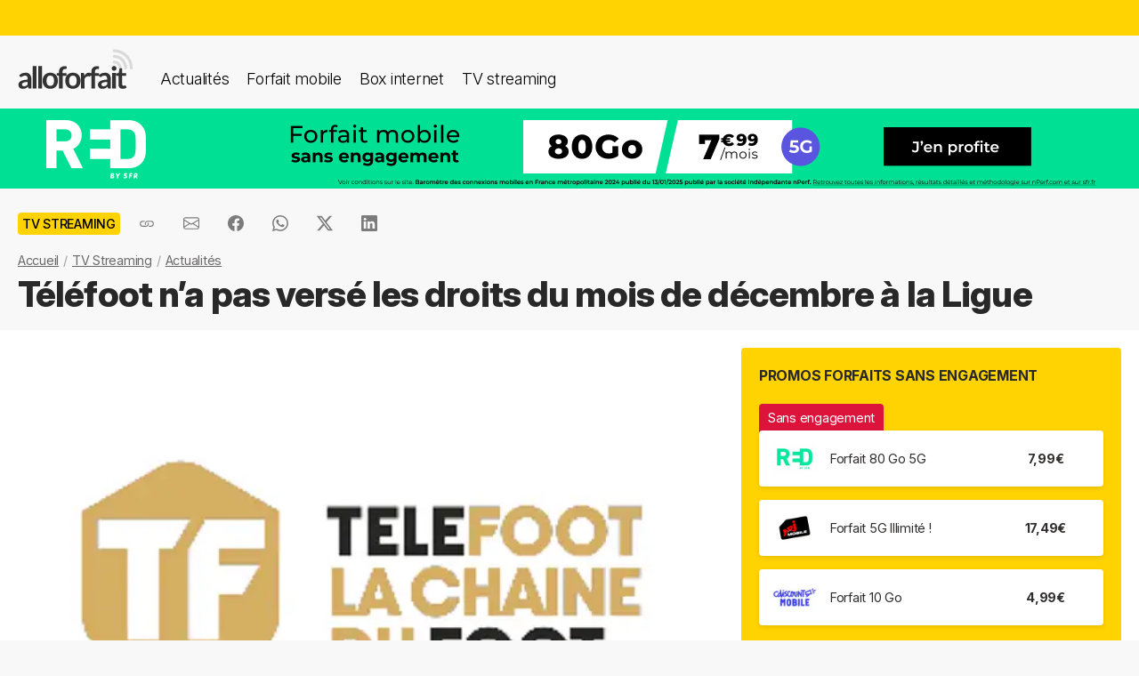

--- FILE ---
content_type: text/html; charset=UTF-8
request_url: https://alloforfait.fr/tv/news/72759-telefoot-pas-verse-droits-decembre.html
body_size: 18587
content:
<!doctype html>
<html lang="fr-FR">
<head>

<!-- Google tag (gtag.js) -->
<script async src="https://www.googletagmanager.com/gtag/js?id=G-CCB7CYFL6K"></script>
<script>
  window.dataLayer = window.dataLayer || [];
  function gtag(){dataLayer.push(arguments);}
  gtag('js', new Date());

  gtag('config', 'G-CCB7CYFL6K');
</script>

	<meta charset="UTF-8">
	<meta name="viewport" content="width=device-width, initial-scale=1">
	<meta name="theme-color" content="#FFD301">
	<link rel="profile" href="https://gmpg.org/xfn/11">
							<title>Téléfoot n&#039;a pas versé les droits du mois de décembre à la Ligue - alloforfait.fr</title>

	<!-- Start WP head -->
	<meta name='robots' content='index, follow, max-image-preview:large, max-snippet:-1, max-video-preview:-1' />

	<!-- This site is optimized with the Yoast SEO plugin v26.8 - https://yoast.com/product/yoast-seo-wordpress/ -->
	<link rel="canonical" href="https://alloforfait.fr/tv/news/72759-telefoot-pas-verse-droits-decembre.html" />
	<meta property="og:locale" content="fr_FR" />
	<meta property="og:type" content="article" />
	<meta property="og:title" content="Téléfoot n&#039;a pas versé les droits du mois de décembre à la Ligue - alloforfait.fr" />
	<meta property="og:description" content="Sans grande surprise, le groupe espagnol Mediapro n&rsquo;a pas versé ce qu&rsquo;il doit à la Ligue de football professionnel (LFP), laissant un nouveau trou de 150 millions d&rsquo;euros. Mediapro, le groupe espagnol derrière la chaîne Téléfoot, n&rsquo;a pas versé sa troisième échéance pour les droits du football français. C&rsquo;est la seconde fois que le diffuseur [&hellip;]" />
	<meta property="og:url" content="https://alloforfait.fr/tv/news/72759-telefoot-pas-verse-droits-decembre.html" />
	<meta property="og:site_name" content="alloforfait.fr" />
	<meta property="article:publisher" content="https://www.facebook.com/alloforfait/" />
	<meta property="article:published_time" content="2020-12-07T10:30:25+00:00" />
	<meta property="og:image" content="https://alloforfait.fr/wp-content/uploads/2020/09/telefoot.jpg" />
	<meta property="og:image:width" content="600" />
	<meta property="og:image:height" content="400" />
	<meta property="og:image:type" content="image/jpeg" />
	<meta name="author" content="Geoffrey Thomassin" />
	<meta name="twitter:card" content="summary_large_image" />
	<meta name="twitter:creator" content="@alloforfait" />
	<meta name="twitter:site" content="@alloforfait" />
	<meta name="twitter:label1" content="Écrit par" />
	<meta name="twitter:data1" content="Geoffrey Thomassin" />
	<meta name="twitter:label2" content="Durée de lecture estimée" />
	<meta name="twitter:data2" content="2 minutes" />
	<script type="application/ld+json" class="yoast-schema-graph">{"@context":"https://schema.org","@graph":[{"@type":"NewsArticle","@id":"https://alloforfait.fr/tv/news/72759-telefoot-pas-verse-droits-decembre.html#article","isPartOf":{"@id":"https://alloforfait.fr/tv/news/72759-telefoot-pas-verse-droits-decembre.html"},"author":{"name":"Geoffrey Thomassin","@id":"https://alloforfait.fr/#/schema/person/b8d93550df605b374df746a1e297ff87"},"headline":"Téléfoot n&rsquo;a pas versé les droits du mois de décembre à la Ligue","datePublished":"2020-12-07T10:30:25+00:00","mainEntityOfPage":{"@id":"https://alloforfait.fr/tv/news/72759-telefoot-pas-verse-droits-decembre.html"},"wordCount":387,"commentCount":0,"publisher":{"@id":"https://alloforfait.fr/#organization"},"image":{"@id":"https://alloforfait.fr/tv/news/72759-telefoot-pas-verse-droits-decembre.html#primaryimage"},"thumbnailUrl":"https://alloforfait.fr/wp-content/uploads/2020/09/telefoot.jpg","articleSection":["TV Streaming"],"inLanguage":"fr-FR","potentialAction":[{"@type":"CommentAction","name":"Comment","target":["https://alloforfait.fr/tv/news/72759-telefoot-pas-verse-droits-decembre.html#respond"]}],"copyrightYear":"2020","copyrightHolder":{"@id":"https://alloforfait.fr/#organization"}},{"@type":"WebPage","@id":"https://alloforfait.fr/tv/news/72759-telefoot-pas-verse-droits-decembre.html","url":"https://alloforfait.fr/tv/news/72759-telefoot-pas-verse-droits-decembre.html","name":"Téléfoot n'a pas versé les droits du mois de décembre à la Ligue - alloforfait.fr","isPartOf":{"@id":"https://alloforfait.fr/#website"},"primaryImageOfPage":{"@id":"https://alloforfait.fr/tv/news/72759-telefoot-pas-verse-droits-decembre.html#primaryimage"},"image":{"@id":"https://alloforfait.fr/tv/news/72759-telefoot-pas-verse-droits-decembre.html#primaryimage"},"thumbnailUrl":"https://alloforfait.fr/wp-content/uploads/2020/09/telefoot.jpg","datePublished":"2020-12-07T10:30:25+00:00","breadcrumb":{"@id":"https://alloforfait.fr/tv/news/72759-telefoot-pas-verse-droits-decembre.html#breadcrumb"},"inLanguage":"fr-FR","potentialAction":[{"@type":"ReadAction","target":["https://alloforfait.fr/tv/news/72759-telefoot-pas-verse-droits-decembre.html"]}]},{"@type":"ImageObject","inLanguage":"fr-FR","@id":"https://alloforfait.fr/tv/news/72759-telefoot-pas-verse-droits-decembre.html#primaryimage","url":"https://alloforfait.fr/wp-content/uploads/2020/09/telefoot.jpg","contentUrl":"https://alloforfait.fr/wp-content/uploads/2020/09/telefoot.jpg","width":600,"height":400,"caption":"telefoot"},{"@type":"BreadcrumbList","@id":"https://alloforfait.fr/tv/news/72759-telefoot-pas-verse-droits-decembre.html#breadcrumb","itemListElement":[{"@type":"ListItem","position":1,"name":"Accueil","item":"https://alloforfait.fr/"},{"@type":"ListItem","position":2,"name":"TV Streaming","item":"https://alloforfait.fr/tv"},{"@type":"ListItem","position":3,"name":"Actualités","item":"https://alloforfait.fr/tv/news"},{"@type":"ListItem","position":4,"name":"Téléfoot n&rsquo;a pas versé les droits du mois de décembre à la Ligue"}]},{"@type":"WebSite","@id":"https://alloforfait.fr/#website","url":"https://alloforfait.fr/","name":"alloforfait.fr","description":"","publisher":{"@id":"https://alloforfait.fr/#organization"},"potentialAction":[{"@type":"SearchAction","target":{"@type":"EntryPoint","urlTemplate":"https://alloforfait.fr/?s={search_term_string}"},"query-input":{"@type":"PropertyValueSpecification","valueRequired":true,"valueName":"search_term_string"}}],"inLanguage":"fr-FR"},{"@type":"Organization","@id":"https://alloforfait.fr/#organization","name":"alloforfait.fr","url":"https://alloforfait.fr/","logo":{"@type":"ImageObject","inLanguage":"fr-FR","@id":"https://alloforfait.fr/#/schema/logo/image/","url":"https://alloforfait.fr/wp-content/uploads/2025/03/alloforfaitsquare.jpg","contentUrl":"https://alloforfait.fr/wp-content/uploads/2025/03/alloforfaitsquare.jpg","width":2000,"height":2000,"caption":"alloforfait.fr"},"image":{"@id":"https://alloforfait.fr/#/schema/logo/image/"},"sameAs":["https://www.facebook.com/alloforfait/","https://x.com/alloforfait"],"description":"allorfait.fr vous aide à comparer les forfaits mobile ou les offres box internet et vous permet de suivre toute l'actualité du monde des télécoms","slogan":"Comparez les forfaits mobile et les offres box internet"},{"@type":"Person","@id":"https://alloforfait.fr/#/schema/person/b8d93550df605b374df746a1e297ff87","name":"Geoffrey Thomassin","description":"Spécialiste des technologies 4G, ADSL et Fibre"}]}</script>
	<!-- / Yoast SEO plugin. -->



<link rel="alternate" type="application/rss+xml" title="Flux RSS principal" href="https://alloforfait.fr/feed" />
<link rel="alternate" title="oEmbed (JSON)" type="application/json+oembed" href="https://alloforfait.fr/wp-json/oembed/1.0/embed?url=https%3A%2F%2Falloforfait.fr%2Ftv%2Fnews%2F72759-telefoot-pas-verse-droits-decembre.html" />
<link rel="alternate" title="oEmbed (XML)" type="text/xml+oembed" href="https://alloforfait.fr/wp-json/oembed/1.0/embed?url=https%3A%2F%2Falloforfait.fr%2Ftv%2Fnews%2F72759-telefoot-pas-verse-droits-decembre.html&#038;format=xml" />
<style id='wp-img-auto-sizes-contain-inline-css'>
img:is([sizes=auto i],[sizes^="auto," i]){contain-intrinsic-size:3000px 1500px}
/*# sourceURL=wp-img-auto-sizes-contain-inline-css */
</style>
<style id='wp-emoji-styles-inline-css'>

	img.wp-smiley, img.emoji {
		display: inline !important;
		border: none !important;
		box-shadow: none !important;
		height: 1em !important;
		width: 1em !important;
		margin: 0 0.07em !important;
		vertical-align: -0.1em !important;
		background: none !important;
		padding: 0 !important;
	}
/*# sourceURL=wp-emoji-styles-inline-css */
</style>
<style id='classic-theme-styles-inline-css'>
/*! This file is auto-generated */
.wp-block-button__link{color:#fff;background-color:#32373c;border-radius:9999px;box-shadow:none;text-decoration:none;padding:calc(.667em + 2px) calc(1.333em + 2px);font-size:1.125em}.wp-block-file__button{background:#32373c;color:#fff;text-decoration:none}
/*# sourceURL=/wp-includes/css/classic-themes.min.css */
</style>
<link data-minify="1" rel='stylesheet' id='table-sorter-custom-css-css' href='https://alloforfait.fr/wp-content/cache/min/1/wp-content/plugins/table-sorter/wp-style.css?ver=1768907104' media='all' />
<style id='ez-toc-exclude-toggle-css-inline-css'>
#ez-toc-container input[type="checkbox"]:checked + nav, #ez-toc-widget-container input[type="checkbox"]:checked + nav {opacity: 0;max-height: 0;border: none;display: none;}
/*# sourceURL=ez-toc-exclude-toggle-css-inline-css */
</style>
<link data-minify="1" rel='stylesheet' id='af16-style-css' href='https://alloforfait.fr/wp-content/cache/min/1/wp-content/themes/af16/style.css?ver=1768907104' media='all' />
<style id='rocket-lazyload-inline-css'>
.rll-youtube-player{position:relative;padding-bottom:56.23%;height:0;overflow:hidden;max-width:100%;}.rll-youtube-player:focus-within{outline: 2px solid currentColor;outline-offset: 5px;}.rll-youtube-player iframe{position:absolute;top:0;left:0;width:100%;height:100%;z-index:100;background:0 0}.rll-youtube-player img{bottom:0;display:block;left:0;margin:auto;max-width:100%;width:100%;position:absolute;right:0;top:0;border:none;height:auto;-webkit-transition:.4s all;-moz-transition:.4s all;transition:.4s all}.rll-youtube-player img:hover{-webkit-filter:brightness(75%)}.rll-youtube-player .play{height:100%;width:100%;left:0;top:0;position:absolute;background:url(https://alloforfait.fr/wp-content/plugins/wp-rocket/assets/img/youtube.png) no-repeat center;background-color: transparent !important;cursor:pointer;border:none;}
/*# sourceURL=rocket-lazyload-inline-css */
</style>
<script src="https://alloforfait.fr/wp-includes/js/jquery/jquery.min.js?ver=3.7.1" id="jquery-core-js" data-rocket-defer defer></script>
<script src="https://alloforfait.fr/wp-includes/js/jquery/jquery-migrate.min.js?ver=3.4.1" id="jquery-migrate-js" data-rocket-defer defer></script>
<script src="https://alloforfait.fr/wp-content/plugins/table-sorter/jquery.tablesorter.min.js?ver=6.9" id="table-sorter-js" data-rocket-defer defer></script>
<script data-minify="1" src="https://alloforfait.fr/wp-content/cache/min/1/wp-content/plugins/table-sorter/jquery.metadata.js?ver=1768907104" id="table-sorter-metadata-js" data-rocket-defer defer></script>
<script data-minify="1" src="https://alloforfait.fr/wp-content/cache/min/1/wp-content/plugins/table-sorter/wp-script.js?ver=1768907104" id="table-sorter-custom-js-js" data-rocket-defer defer></script>
<link rel="https://api.w.org/" href="https://alloforfait.fr/wp-json/" /><link rel="alternate" title="JSON" type="application/json" href="https://alloforfait.fr/wp-json/wp/v2/posts/72759" /><link rel="EditURI" type="application/rsd+xml" title="RSD" href="https://alloforfait.fr/xmlrpc.php?rsd" />
<meta name="generator" content="WordPress 6.9" />
<link rel='shortlink' href='https://alloforfait.fr/?p=72759' />
  <script data-minify="1" src="https://alloforfait.fr/wp-content/cache/min/1/sdks/web/v16/OneSignalSDK.page.js?ver=1768907104" defer></script>
  <script>
          window.OneSignalDeferred = window.OneSignalDeferred || [];
          OneSignalDeferred.push(async function(OneSignal) {
            await OneSignal.init({
              appId: "e5a05390-f178-4728-84c7-2bec5485c1ee",
              serviceWorkerOverrideForTypical: true,
              path: "https://alloforfait.fr/wp-content/plugins/onesignal-free-web-push-notifications/sdk_files/",
              serviceWorkerParam: { scope: "/wp-content/plugins/onesignal-free-web-push-notifications/sdk_files/push/onesignal/" },
              serviceWorkerPath: "OneSignalSDKWorker.js",
            });
          });

          // Unregister the legacy OneSignal service worker to prevent scope conflicts
          if (navigator.serviceWorker) {
            navigator.serviceWorker.getRegistrations().then((registrations) => {
              // Iterate through all registered service workers
              registrations.forEach((registration) => {
                // Check the script URL to identify the specific service worker
                if (registration.active && registration.active.scriptURL.includes('OneSignalSDKWorker.js.php')) {
                  // Unregister the service worker
                  registration.unregister().then((success) => {
                    if (success) {
                      console.log('OneSignalSW: Successfully unregistered:', registration.active.scriptURL);
                    } else {
                      console.log('OneSignalSW: Failed to unregister:', registration.active.scriptURL);
                    }
                  });
                }
              });
            }).catch((error) => {
              console.error('Error fetching service worker registrations:', error);
            });
        }
        </script>
<link rel="pingback" href="https://alloforfait.fr/xmlrpc.php"><link rel="icon" href="https://alloforfait.fr/wp-content/uploads/2025/01/cropped-iconaf-32x32.png" sizes="32x32" />
<link rel="icon" href="https://alloforfait.fr/wp-content/uploads/2025/01/cropped-iconaf-192x192.png" sizes="192x192" />
<link rel="apple-touch-icon" href="https://alloforfait.fr/wp-content/uploads/2025/01/cropped-iconaf-180x180.png" />
<meta name="msapplication-TileImage" content="https://alloforfait.fr/wp-content/uploads/2025/01/cropped-iconaf-270x270.png" />
<noscript><style id="rocket-lazyload-nojs-css">.rll-youtube-player, [data-lazy-src]{display:none !important;}</style></noscript>	<!-- End WP head -->
	
<style id='global-styles-inline-css'>
:root{--wp--preset--aspect-ratio--square: 1;--wp--preset--aspect-ratio--4-3: 4/3;--wp--preset--aspect-ratio--3-4: 3/4;--wp--preset--aspect-ratio--3-2: 3/2;--wp--preset--aspect-ratio--2-3: 2/3;--wp--preset--aspect-ratio--16-9: 16/9;--wp--preset--aspect-ratio--9-16: 9/16;--wp--preset--color--black: #000000;--wp--preset--color--cyan-bluish-gray: #abb8c3;--wp--preset--color--white: #ffffff;--wp--preset--color--pale-pink: #f78da7;--wp--preset--color--vivid-red: #cf2e2e;--wp--preset--color--luminous-vivid-orange: #ff6900;--wp--preset--color--luminous-vivid-amber: #fcb900;--wp--preset--color--light-green-cyan: #7bdcb5;--wp--preset--color--vivid-green-cyan: #00d084;--wp--preset--color--pale-cyan-blue: #8ed1fc;--wp--preset--color--vivid-cyan-blue: #0693e3;--wp--preset--color--vivid-purple: #9b51e0;--wp--preset--gradient--vivid-cyan-blue-to-vivid-purple: linear-gradient(135deg,rgb(6,147,227) 0%,rgb(155,81,224) 100%);--wp--preset--gradient--light-green-cyan-to-vivid-green-cyan: linear-gradient(135deg,rgb(122,220,180) 0%,rgb(0,208,130) 100%);--wp--preset--gradient--luminous-vivid-amber-to-luminous-vivid-orange: linear-gradient(135deg,rgb(252,185,0) 0%,rgb(255,105,0) 100%);--wp--preset--gradient--luminous-vivid-orange-to-vivid-red: linear-gradient(135deg,rgb(255,105,0) 0%,rgb(207,46,46) 100%);--wp--preset--gradient--very-light-gray-to-cyan-bluish-gray: linear-gradient(135deg,rgb(238,238,238) 0%,rgb(169,184,195) 100%);--wp--preset--gradient--cool-to-warm-spectrum: linear-gradient(135deg,rgb(74,234,220) 0%,rgb(151,120,209) 20%,rgb(207,42,186) 40%,rgb(238,44,130) 60%,rgb(251,105,98) 80%,rgb(254,248,76) 100%);--wp--preset--gradient--blush-light-purple: linear-gradient(135deg,rgb(255,206,236) 0%,rgb(152,150,240) 100%);--wp--preset--gradient--blush-bordeaux: linear-gradient(135deg,rgb(254,205,165) 0%,rgb(254,45,45) 50%,rgb(107,0,62) 100%);--wp--preset--gradient--luminous-dusk: linear-gradient(135deg,rgb(255,203,112) 0%,rgb(199,81,192) 50%,rgb(65,88,208) 100%);--wp--preset--gradient--pale-ocean: linear-gradient(135deg,rgb(255,245,203) 0%,rgb(182,227,212) 50%,rgb(51,167,181) 100%);--wp--preset--gradient--electric-grass: linear-gradient(135deg,rgb(202,248,128) 0%,rgb(113,206,126) 100%);--wp--preset--gradient--midnight: linear-gradient(135deg,rgb(2,3,129) 0%,rgb(40,116,252) 100%);--wp--preset--font-size--small: 13px;--wp--preset--font-size--medium: 20px;--wp--preset--font-size--large: 36px;--wp--preset--font-size--x-large: 42px;--wp--preset--spacing--20: 0.44rem;--wp--preset--spacing--30: 0.67rem;--wp--preset--spacing--40: 1rem;--wp--preset--spacing--50: 1.5rem;--wp--preset--spacing--60: 2.25rem;--wp--preset--spacing--70: 3.38rem;--wp--preset--spacing--80: 5.06rem;--wp--preset--shadow--natural: 6px 6px 9px rgba(0, 0, 0, 0.2);--wp--preset--shadow--deep: 12px 12px 50px rgba(0, 0, 0, 0.4);--wp--preset--shadow--sharp: 6px 6px 0px rgba(0, 0, 0, 0.2);--wp--preset--shadow--outlined: 6px 6px 0px -3px rgb(255, 255, 255), 6px 6px rgb(0, 0, 0);--wp--preset--shadow--crisp: 6px 6px 0px rgb(0, 0, 0);}:where(.is-layout-flex){gap: 0.5em;}:where(.is-layout-grid){gap: 0.5em;}body .is-layout-flex{display: flex;}.is-layout-flex{flex-wrap: wrap;align-items: center;}.is-layout-flex > :is(*, div){margin: 0;}body .is-layout-grid{display: grid;}.is-layout-grid > :is(*, div){margin: 0;}:where(.wp-block-columns.is-layout-flex){gap: 2em;}:where(.wp-block-columns.is-layout-grid){gap: 2em;}:where(.wp-block-post-template.is-layout-flex){gap: 1.25em;}:where(.wp-block-post-template.is-layout-grid){gap: 1.25em;}.has-black-color{color: var(--wp--preset--color--black) !important;}.has-cyan-bluish-gray-color{color: var(--wp--preset--color--cyan-bluish-gray) !important;}.has-white-color{color: var(--wp--preset--color--white) !important;}.has-pale-pink-color{color: var(--wp--preset--color--pale-pink) !important;}.has-vivid-red-color{color: var(--wp--preset--color--vivid-red) !important;}.has-luminous-vivid-orange-color{color: var(--wp--preset--color--luminous-vivid-orange) !important;}.has-luminous-vivid-amber-color{color: var(--wp--preset--color--luminous-vivid-amber) !important;}.has-light-green-cyan-color{color: var(--wp--preset--color--light-green-cyan) !important;}.has-vivid-green-cyan-color{color: var(--wp--preset--color--vivid-green-cyan) !important;}.has-pale-cyan-blue-color{color: var(--wp--preset--color--pale-cyan-blue) !important;}.has-vivid-cyan-blue-color{color: var(--wp--preset--color--vivid-cyan-blue) !important;}.has-vivid-purple-color{color: var(--wp--preset--color--vivid-purple) !important;}.has-black-background-color{background-color: var(--wp--preset--color--black) !important;}.has-cyan-bluish-gray-background-color{background-color: var(--wp--preset--color--cyan-bluish-gray) !important;}.has-white-background-color{background-color: var(--wp--preset--color--white) !important;}.has-pale-pink-background-color{background-color: var(--wp--preset--color--pale-pink) !important;}.has-vivid-red-background-color{background-color: var(--wp--preset--color--vivid-red) !important;}.has-luminous-vivid-orange-background-color{background-color: var(--wp--preset--color--luminous-vivid-orange) !important;}.has-luminous-vivid-amber-background-color{background-color: var(--wp--preset--color--luminous-vivid-amber) !important;}.has-light-green-cyan-background-color{background-color: var(--wp--preset--color--light-green-cyan) !important;}.has-vivid-green-cyan-background-color{background-color: var(--wp--preset--color--vivid-green-cyan) !important;}.has-pale-cyan-blue-background-color{background-color: var(--wp--preset--color--pale-cyan-blue) !important;}.has-vivid-cyan-blue-background-color{background-color: var(--wp--preset--color--vivid-cyan-blue) !important;}.has-vivid-purple-background-color{background-color: var(--wp--preset--color--vivid-purple) !important;}.has-black-border-color{border-color: var(--wp--preset--color--black) !important;}.has-cyan-bluish-gray-border-color{border-color: var(--wp--preset--color--cyan-bluish-gray) !important;}.has-white-border-color{border-color: var(--wp--preset--color--white) !important;}.has-pale-pink-border-color{border-color: var(--wp--preset--color--pale-pink) !important;}.has-vivid-red-border-color{border-color: var(--wp--preset--color--vivid-red) !important;}.has-luminous-vivid-orange-border-color{border-color: var(--wp--preset--color--luminous-vivid-orange) !important;}.has-luminous-vivid-amber-border-color{border-color: var(--wp--preset--color--luminous-vivid-amber) !important;}.has-light-green-cyan-border-color{border-color: var(--wp--preset--color--light-green-cyan) !important;}.has-vivid-green-cyan-border-color{border-color: var(--wp--preset--color--vivid-green-cyan) !important;}.has-pale-cyan-blue-border-color{border-color: var(--wp--preset--color--pale-cyan-blue) !important;}.has-vivid-cyan-blue-border-color{border-color: var(--wp--preset--color--vivid-cyan-blue) !important;}.has-vivid-purple-border-color{border-color: var(--wp--preset--color--vivid-purple) !important;}.has-vivid-cyan-blue-to-vivid-purple-gradient-background{background: var(--wp--preset--gradient--vivid-cyan-blue-to-vivid-purple) !important;}.has-light-green-cyan-to-vivid-green-cyan-gradient-background{background: var(--wp--preset--gradient--light-green-cyan-to-vivid-green-cyan) !important;}.has-luminous-vivid-amber-to-luminous-vivid-orange-gradient-background{background: var(--wp--preset--gradient--luminous-vivid-amber-to-luminous-vivid-orange) !important;}.has-luminous-vivid-orange-to-vivid-red-gradient-background{background: var(--wp--preset--gradient--luminous-vivid-orange-to-vivid-red) !important;}.has-very-light-gray-to-cyan-bluish-gray-gradient-background{background: var(--wp--preset--gradient--very-light-gray-to-cyan-bluish-gray) !important;}.has-cool-to-warm-spectrum-gradient-background{background: var(--wp--preset--gradient--cool-to-warm-spectrum) !important;}.has-blush-light-purple-gradient-background{background: var(--wp--preset--gradient--blush-light-purple) !important;}.has-blush-bordeaux-gradient-background{background: var(--wp--preset--gradient--blush-bordeaux) !important;}.has-luminous-dusk-gradient-background{background: var(--wp--preset--gradient--luminous-dusk) !important;}.has-pale-ocean-gradient-background{background: var(--wp--preset--gradient--pale-ocean) !important;}.has-electric-grass-gradient-background{background: var(--wp--preset--gradient--electric-grass) !important;}.has-midnight-gradient-background{background: var(--wp--preset--gradient--midnight) !important;}.has-small-font-size{font-size: var(--wp--preset--font-size--small) !important;}.has-medium-font-size{font-size: var(--wp--preset--font-size--medium) !important;}.has-large-font-size{font-size: var(--wp--preset--font-size--large) !important;}.has-x-large-font-size{font-size: var(--wp--preset--font-size--x-large) !important;}
/*# sourceURL=global-styles-inline-css */
</style>
<meta name="generator" content="WP Rocket 3.20.3" data-wpr-features="wpr_defer_js wpr_minify_js wpr_lazyload_images wpr_lazyload_iframes wpr_cache_webp wpr_minify_css wpr_desktop" /></head>

<body class="wp-singular post-template-default single single-post postid-72759 single-format-standard wp-theme-af16 no-sidebar">
<div data-rocket-location-hash="54257ff4dc2eb7aae68fa23eb5f11e06" id="page" class="site">
	<a class="skip-link screen-reader-text" href="#primary">Skip to content</a>
		<div data-rocket-location-hash="c49bf55ca17c0bc0411a6fb6bf18c996" id="topbanner"></div>

    <header data-rocket-location-hash="88bf5d060b93cee9470a86ad78f25d04" class="menu-container">
        <a href="https://alloforfait.fr/"><img src="data:image/svg+xml,%3Csvg%20xmlns='http://www.w3.org/2000/svg'%20viewBox='0%200%20130%2044'%3E%3C/svg%3E" alt="alloforfait.fr" width="130px" height="44px" class="logo" data-lazy-src="https://alloforfait.fr/wp-content/themes/af16/images/logo.svg" /><noscript><img src="https://alloforfait.fr/wp-content/themes/af16/images/logo.svg" alt="alloforfait.fr" width="130px" height="44px" class="logo" /></noscript></a>
    <nav class="responsive-menu">
        <button class="menu-toggle"></button>
        <div class="menu-links">
            <a href="https://alloforfait.fr/actualites" class="bold">Actualités</a>
            <a href="https://alloforfait.fr/mobile">Forfait mobile</a>
            <a href="https://alloforfait.fr/internet">Box internet</a>
            <a href="https://alloforfait.fr/tv">TV streaming</a>
        </div>
    </nav>        
    </header>
		<div data-rocket-location-hash="97dddf12083c84dd48fa6aea94df6bdc" class="fullbanner" style="text-align: center;"><a href="https://alloforfait.fr/go/red-mobile/" target="_blank"><img src="data:image/svg+xml,%3Csvg%20xmlns='http://www.w3.org/2000/svg'%20viewBox='0%200%201280%2090'%3E%3C/svg%3E" width="1280" height="90" style="max-width: 100%; height: auto;" data-lazy-src="https://alloforfait.fr/wp-content/uploads/mea/mea_69524fd09afaf.jpg"><noscript><img src="https://alloforfait.fr/wp-content/uploads/mea/mea_69524fd09afaf.jpg" width="1280" height="90" style="max-width: 100%; height: auto;"></noscript></a></div>

	<main data-rocket-location-hash="865e5e2c617b390fa810112366f2ee20" id="primary" class="site-main">

		<article data-rocket-location-hash="c818e06bafe339bbc618cc9da1933c33">

<div class="container-transparent is-post">	
	<header class="entry-header">

		<div class="post-meta">
		    <!-- Catégorie cliquable -->
		    <span class="post-category-link">TV Streaming</span>						<div id="sharebut">
	<button  class="shareButton share-api iconApple" style="display: none;" onclick="shareContent()">
		  <span class="tooltip-text">Partager</span>
	</button>
	<button  class="shareButton share-api iconAndroid" style="display: none;" onclick="shareContent()">
		  <span class="tooltip-text">Partager</span>
	</button>  
	
					
					<button  class="copys">
					<span class="icon"></span>
    						<span class="tooltip-text">Copier le lien</span>						
					</button>	
					<button  class="ems">
						<span class="tooltip-text">Envoyer par email</span>						
					</button>
						
					<button  class="fbs">
						<span class="tooltip-text">Partager sur Facebook</span>												
					</button>
					<button  class="was">
						<span class="tooltip-text">Partager via Whatsapp</span>												
					</button>
					<button  class="tws">
						<span class="tooltip-text">Partager sur X (Twitter)</span>												
					</button>		
					<button  class="lkds">
						<span class="tooltip-text">Partager sur Linkedin</span>												
					</button>		
  
				</div>

		    <!-- Texte de publication -->
		</div>
									<nav aria-label="breadcrumbs" id="breadcrumbs"><ol><li><a href="https://alloforfait.fr/">Accueil</a></li>  <li><a href="https://alloforfait.fr/tv">TV Streaming</a></li>  <li><a href="https://alloforfait.fr/tv/news">Actualités</a></li></ol></nav>

		<h1 class="entry-title">Téléfoot n&rsquo;a pas versé les droits du mois de décembre à la Ligue</h1>
			

	</header><!-- .entry-header -->
</div>

<div class="contwhite">
<div id="post-72759" class="container post-72759 post type-post status-publish format-standard has-post-thumbnail hentry category-tv">
	
<div class="article-content">
	<div class="article-main">
	
			<div class="post-thumbnail">
				<img width="600" height="400" src="data:image/svg+xml,%3Csvg%20xmlns='http://www.w3.org/2000/svg'%20viewBox='0%200%20600%20400'%3E%3C/svg%3E" class="attachment-post-size size-post-size wp-post-image" alt="telefoot" decoding="async" fetchpriority="high" data-lazy-srcset="https://alloforfait.fr/wp-content/uploads/2020/09/telefoot.jpg.webp 600w,https://alloforfait.fr/wp-content/uploads/2020/09/telefoot-300x200.jpg.webp 300w,https://alloforfait.fr/wp-content/uploads/2020/09/telefoot-240x160.jpg.webp 240w,https://alloforfait.fr/wp-content/uploads/2020/09/telefoot-180x120.jpg.webp 180w,https://alloforfait.fr/wp-content/uploads/2020/09/telefoot-60x40.jpg.webp 60w,https://alloforfait.fr/wp-content/uploads/2020/09/telefoot-120x80.jpg.webp 120w,https://alloforfait.fr/wp-content/uploads/2020/09/telefoot-160x107.jpg.webp 160w,https://alloforfait.fr/wp-content/uploads/2020/09/telefoot-420x280.jpg.webp 420w" data-lazy-sizes="(max-width: 600px) 100vw, 600px" data-lazy-src="https://alloforfait.fr/wp-content/uploads/2020/09/telefoot.jpg.webp" /><noscript><img width="600" height="400" src="https://alloforfait.fr/wp-content/uploads/2020/09/telefoot.jpg.webp" class="attachment-post-size size-post-size wp-post-image" alt="telefoot" decoding="async" fetchpriority="high" srcset="https://alloforfait.fr/wp-content/uploads/2020/09/telefoot.jpg.webp 600w,https://alloforfait.fr/wp-content/uploads/2020/09/telefoot-300x200.jpg.webp 300w,https://alloforfait.fr/wp-content/uploads/2020/09/telefoot-240x160.jpg.webp 240w,https://alloforfait.fr/wp-content/uploads/2020/09/telefoot-180x120.jpg.webp 180w,https://alloforfait.fr/wp-content/uploads/2020/09/telefoot-60x40.jpg.webp 60w,https://alloforfait.fr/wp-content/uploads/2020/09/telefoot-120x80.jpg.webp 120w,https://alloforfait.fr/wp-content/uploads/2020/09/telefoot-160x107.jpg.webp 160w,https://alloforfait.fr/wp-content/uploads/2020/09/telefoot-420x280.jpg.webp 420w" sizes="(max-width: 600px) 100vw, 600px" /></noscript>							</div><!-- .post-thumbnail -->

		
	<div class="entry-content">
		<p><strong><img decoding="async" class="alignright size-medium wp-image-69513" src="data:image/svg+xml,%3Csvg%20xmlns='http://www.w3.org/2000/svg'%20viewBox='0%200%20300%20200'%3E%3C/svg%3E" alt="telefoot" width="300" height="200" data-lazy-srcset="https://alloforfait.fr/wp-content/uploads/2020/09/telefoot-300x200.jpg.webp 300w,https://alloforfait.fr/wp-content/uploads/2020/09/telefoot-240x160.jpg.webp 240w,https://alloforfait.fr/wp-content/uploads/2020/09/telefoot-180x120.jpg.webp 180w,https://alloforfait.fr/wp-content/uploads/2020/09/telefoot-60x40.jpg.webp 60w,https://alloforfait.fr/wp-content/uploads/2020/09/telefoot-120x80.jpg.webp 120w,https://alloforfait.fr/wp-content/uploads/2020/09/telefoot-160x107.jpg.webp 160w,https://alloforfait.fr/wp-content/uploads/2020/09/telefoot-420x280.jpg.webp 420w,https://alloforfait.fr/wp-content/uploads/2020/09/telefoot.jpg.webp 600w" data-lazy-sizes="(max-width: 300px) 100vw, 300px" data-lazy-src="https://alloforfait.fr/wp-content/uploads/2020/09/telefoot-300x200.jpg.webp" /><noscript><img decoding="async" class="alignright size-medium wp-image-69513" src="https://alloforfait.fr/wp-content/uploads/2020/09/telefoot-300x200.jpg.webp" alt="telefoot" width="300" height="200" srcset="https://alloforfait.fr/wp-content/uploads/2020/09/telefoot-300x200.jpg.webp 300w,https://alloforfait.fr/wp-content/uploads/2020/09/telefoot-240x160.jpg.webp 240w,https://alloforfait.fr/wp-content/uploads/2020/09/telefoot-180x120.jpg.webp 180w,https://alloforfait.fr/wp-content/uploads/2020/09/telefoot-60x40.jpg.webp 60w,https://alloforfait.fr/wp-content/uploads/2020/09/telefoot-120x80.jpg.webp 120w,https://alloforfait.fr/wp-content/uploads/2020/09/telefoot-160x107.jpg.webp 160w,https://alloforfait.fr/wp-content/uploads/2020/09/telefoot-420x280.jpg.webp 420w,https://alloforfait.fr/wp-content/uploads/2020/09/telefoot.jpg.webp 600w" sizes="(max-width: 300px) 100vw, 300px" /></noscript>Sans grande surprise, le groupe espagnol Mediapro n&rsquo;a pas versé ce qu&rsquo;il doit à la Ligue de football professionnel (LFP), laissant un nouveau trou de 150 millions d&rsquo;euros.</strong></p>
<p>Mediapro, le groupe espagnol derrière la chaîne Téléfoot, n&rsquo;a pas versé sa troisième échéance pour les droits du football français. C&rsquo;est la seconde fois que le diffuseur manque à ses devoirs après le non-paiement d&rsquo;octobre.</p>
<p>Il laisse ainsi un trou de près de 320 millions d&rsquo;euros dans les caisses de la LFP qui est mise en difficulté puisque cet argent sert à payer les clubs ainsi que le football amateur. Mediapro est censé verser 830 millions d&rsquo;euros par an à la Ligue et n&rsquo;a, pour l&rsquo;instant, honoré qu&rsquo;un seul paiement.</p>
<p>Les réunions s&rsquo;enchaînent au siège de la Ligue, impliquant au passage Jaume Roures, fondateur du groupe catalan, ainsi que le conciliateur de justice puisque l&rsquo;affaire se déroule maintenant sur le terrain judiciaire.</p>
<p>Après un délai supplémentaire de quelques jours qui ne devrait rien apporter, les différents protagonistes se réuniront à nouveau ce lundi soir, selon <a href="https://www.lemonde.fr/economie/article/2020/12/07/semaine-a-haut-risque-pour-mediapro-et-le-football-francais_6062453_3234.html">Le Monde</a>.</p>
<p>Mais un accord serait très loin d&rsquo;être trouvé. Mediapro qui demande une ristourne sur les sommes à verser pour la première année, serait dans l&rsquo;incapacité totale de payer, d&rsquo;après le quotidien.</p>
<p>D&rsquo;autant plus que la situation de Mediapro s&rsquo;est dégradée ces derniers mois et sa maison-mère n&rsquo;est pas dans une meilleure situation.</p>
<p>Et la LFP ne peut pas non plus récupérer ses droits pour les revendre à d&rsquo;autres. La procédure de conciliation actuelle bloque la clause du contrat qui lui permettrait de remettre la main sur les droits, et Mediapro en profite puisque Téléfoot continue de retransmettre les matchs de la Ligue 1.</p>
<p>Mais les clubs ainsi que Mediapro ne sortiront pas indemnes de cette affaire. La LFP ne pourra pas emprunter à nouveau plusieurs dizaines de millions d&rsquo;euros pour renflouer les caisses et Mediapro est maintenant en « défaut de paiement », ce qui devrait lui poser problème même pour emprunter dans d&rsquo;autres pays.</p>
				<div id="sharebutaf">
					<button  class="shareButton share-api iconApple" style="display: none;" onclick="shareContent()">
						  <span class="tooltip-text">Partager</span>
					</button>
					<button  class="shareButton share-api iconAndroid" style="display: none;" onclick="shareContent()">
						  <span class="tooltip-text">Partager</span>
					</button>  				
					<button  class="copys">
						<span class="tooltip-text">Copier l'url</span>						
					</button>	
					<button  class="ems">
						<span class="tooltip-text">Envoyer par email</span>						
					</button>
						
					<button  class="fbs">
						<span class="tooltip-text">Partager sur Facebook</span>												
					</button>
					<button  class="was">
						<span class="tooltip-text">Partager via Whatsapp</span>												
					</button>
					<button  class="tws">
						<span class="tooltip-text">Partager sur X (Twitter)</span>												
					</button>		
					<button  class="lkds">
						<span class="tooltip-text">Partager sur Linkedin</span>												
					</button>		
				</div>
			<div class="entry-meta">
				<span class="posted-on">Publié le <time class="entry-date published" datetime="2020-12-07T11:30:25+01:00">7 décembre 2020</time><time class="updated" datetime="2020-12-07T11:22:04+01:00">7 décembre 2020</time></span><span class="byline"> par <span class="author vcard">Geoffrey Thomassin</span></span>			</div>

			


	</div><!-- .entry-content -->

	</div>
	<aside class="article-sidebar">

			
<div class="sidebar-offers">
<span class="side-title">Promos forfaits sans engagement</span>
	<a href="https://alloforfait.fr/go/red-mobile/" class="offer-link has-subt" rel="sponsored noopener" target="_blank"><div class="offer-subtitle">Sans engagement</div><div class="offer-item"><img src="data:image/svg+xml,%3Csvg%20xmlns='http://www.w3.org/2000/svg'%20viewBox='0%200%200%2033'%3E%3C/svg%3E" alt="RED by SFR" width"50px" height="33px" class="offer-logo" data-lazy-src="https://alloforfait.fr/wp-content/uploads/2015/10/red-sfr-240x160.jpg.webp"><noscript><img src="https://alloforfait.fr/wp-content/uploads/2015/10/red-sfr-240x160.jpg.webp" alt="RED by SFR" width"50px" height="33px" class="offer-logo"></noscript><div class="offer-details"><span class="offer-info">Forfait 80 Go 5G</span></div><div class="offer-price">7,99€</div></div></a><a href="https://alloforfait.fr/go/nrj-mobile-forfait-illimite/" class="offer-link" rel="sponsored noopener" target="_blank"><div class="offer-item"><img src="data:image/svg+xml,%3Csvg%20xmlns='http://www.w3.org/2000/svg'%20viewBox='0%200%200%2033'%3E%3C/svg%3E" alt="NRJ Mobile" width"50px" height="33px" class="offer-logo" data-lazy-src="https://alloforfait.fr/wp-content/uploads/2022/11/nrj-mobile-240x160.jpg.webp"><noscript><img src="https://alloforfait.fr/wp-content/uploads/2022/11/nrj-mobile-240x160.jpg.webp" alt="NRJ Mobile" width"50px" height="33px" class="offer-logo"></noscript><div class="offer-details"><span class="offer-info">Forfait 5G Illimité !</span></div><div class="offer-price">17,49€</div></div></a><a href="https://alloforfait.fr/go/cdiscount-mobile/" class="offer-link" rel="sponsored noopener" target="_blank"><div class="offer-item"><img src="data:image/svg+xml,%3Csvg%20xmlns='http://www.w3.org/2000/svg'%20viewBox='0%200%200%2033'%3E%3C/svg%3E" alt="Cdiscount Mobile" width"50px" height="33px" class="offer-logo" data-lazy-src="https://alloforfait.fr/wp-content/uploads/2024/06/cdiscount-mobile-120x80.jpg.webp"><noscript><img src="https://alloforfait.fr/wp-content/uploads/2024/06/cdiscount-mobile-120x80.jpg.webp" alt="Cdiscount Mobile" width"50px" height="33px" class="offer-logo"></noscript><div class="offer-details"><span class="offer-info">Forfait 10 Go</span></div><div class="offer-price">4,99€</div></div></a>
  <a href="https://alloforfait.fr/mobile/comparatif-sans-engagement">Tous les forfaits mobile sans engagement</a>
</div>
<br/>
<div class="sidebar-offers sidebar-offers-box">
<span class="side-title">Offre Box Internet</span>
	<a href="https://alloforfait.fr/go/red-internet/" class="offer-link has-subt" rel="sponsored noopener" target="_blank"><div class="offer-subtitle">Frais de mise en service 39€ offerts sur demande</div><div class="offer-item"><img src="data:image/svg+xml,%3Csvg%20xmlns='http://www.w3.org/2000/svg'%20viewBox='0%200%200%2033'%3E%3C/svg%3E" alt="RED by SFR" width"50px" height="33px" class="offer-logo" data-lazy-src="https://alloforfait.fr/wp-content/uploads/2015/10/red-sfr-240x160.jpg.webp"><noscript><img src="https://alloforfait.fr/wp-content/uploads/2015/10/red-sfr-240x160.jpg.webp" alt="RED by SFR" width"50px" height="33px" class="offer-logo"></noscript><div class="offer-details"><span class="offer-info">RED Fibre 1 Gb/s</span></div><div class="offer-price">22,99€</div></div></a>
  <a href="https://alloforfait.fr/internet/promos">Toutes les promos box internet</a>
</div>



			</aside>
</div></div>
</article><!-- #post-72759 -->

    <div class="social-slider-container">
        <div class="slider-content-wrapper">
            <div class="social-slider">

                <!-- 1. Newsletter -->
                <div class="slide" data-color="#FFD301" data-theme="dark-text">
                    <div class="slide-content">
                        <div class="social-logo"><span class="icon icon-newsletter"></span></div>
                        <div class="social-text"><h3>Abonnez-vous à notre newsletter</h3><p>Recevez nos dernières nouvelles directement dans votre boîte mail.</p></div>
                        <div class="social-cta">    <form action="https://alloforfait.fr/traitement-inscription" 
          method="POST" 
          target="_blank" 
	          class="newsletter-form"
          novalidate>
	                  <input type="email" name="email" placeholder="Votre email" required>
        
        <!-- Champ caché pour éviter les spams -->
        <input type="hidden" name="SOURCEPAGE" id="SOURCEPAGE" value="https://alloforfait.fr/tv/news/72759-telefoot-pas-verse-droits-decembre.html">

<button type="submit">S'abonner →</button></form></div>
                    </div>
                </div>

                <!-- 2. Twitter (X) -->
                <div class="slide" data-color="#000000">
                    <div class="slide-content">
                        <div class="social-logo"><span class="icon icon-twitter"></span></div>
                        <div class="social-text"><h3>Suivez-nous sur X (Twitter)</h3><p>Ne manquez pas nos tweets et discussions passionnantes.</p></div>
                        <div class="social-cta"><a href="https://x.com/alloforfait" class="social-button" target="_blank">Suivre →</a></div>
                    </div>
                </div>

                <!-- 3. Google Actu -->
                <div class="slide" data-color="#DB4437">
                    <div class="slide-content">
                        <div class="social-logo"><span class="icon icon-google-actu"></span></div>
                        <div class="social-text"><h3>Suivez-nous sur Google Actualités</h3><p>Toutes nos publications au même endroit, pour ne rien rater.</p></div>
                        <div class="social-cta"><a href="https://news.google.com/publications/CAAqKQgKIiNDQklTRkFnTWFoQUtEbUZzYkc5bWIzSm1ZV2wwTG1aeUtBQVAB?hl=fr&gl=FR&ceid=FR%3Afr" class="social-button" target="_blank">S'abonner →</a></div>
                    </div>
                </div>
                
                <!-- 4. Facebook -->
                <div class="slide" data-color="#1877F2">
                    <div class="slide-content">
                        <div class="social-logo"><span class="icon icon-facebook"></span></div>
                        <div class="social-text"><h3>Aimez notre page Facebook</h3><p>Interagissez avec notre communauté grandissante.</p></div>
                        <div class="social-cta"><a href="https://www.facebook.com/alloforfait/" class="social-button" target="_blank">Aimer →</a></div>
                    </div>
                </div>

                <!-- 5. Telegram -->
                <div class="slide" data-color="#0088cc">
                    <div class="slide-content">
                        <div class="social-logo"><span class="icon icon-telegram"></span></div>
                        <div class="social-text"><h3>Rejoignez-nous sur Telegram</h3><p>Restez connecté avec nos dernières actualités en temps réel.</p></div>
                        <div class="social-cta"><a href="https://t.me/alloforfaitfr" class="social-button" target="_blank">Rejoindre →</a></div>
                    </div>
                </div>
                

                <!-- 7. Bluesky -->
                <div class="slide" data-color="#1185FE">
                    <div class="slide-content">
                        <div class="social-logo"><span class="icon icon-bluesky"></span></div>
                        <div class="social-text"><h3>Retrouvez-nous sur Bluesky</h3><p>Découvrez notre communauté décentralisée.</p></div>
                        <div class="social-cta"><a href="https://bsky.app/profile/alloforfait.fr" class="social-button" target="_blank">Découvrir →</a></div>
                    </div>
                </div>

            </div>
        </div>
        
        <div class="slider-controls">
            <button class="slider-prev">
                <svg xmlns="http://www.w3.org/2000/svg" width="1em" height="1em" fill="currentColor" viewBox="0 0 16 16">
                  <path fill-rule="evenodd" d="M11.354 1.646a.5.5 0 0 1 0 .708L5.707 8l5.647 5.646a.5.5 0 0 1-.708.708l-6-6a.5.5 0 0 1 0-.708l6-6a.5.5 0 0 1 .708 0z"/>
                </svg>
            </button>
            <div class="slider-nav-icons">
                <button class="nav-icon newsletter active" data-slide="0"><span class="icon icon-newsletter"></span></button>
                <button class="nav-icon twitter" data-slide="1"><span class="icon icon-twitter"></span></button>
                <button class="nav-icon google-actu" data-slide="2"><span class="icon icon-google-actu"></span></button>
                <button class="nav-icon facebook" data-slide="3"><span class="icon icon-facebook"></span></button>
                <button class="nav-icon telegram" data-slide="4"><span class="icon icon-telegram"></span></button>

                <button class="nav-icon bluesky" data-slide="6"><span class="icon icon-bluesky"></span></button>
            </div>
            <button class="slider-next">
                <svg xmlns="http://www.w3.org/2000/svg" width="1em" height="1em" fill="currentColor" viewBox="0 0 16 16">
                  <path fill-rule="evenodd" d="M4.646 1.646a.5.5 0 0 1 .708 0l6 6a.5.5 0 0 1 0 .708l-6 6a.5.5 0 0 1-.708-.708L10.293 8 4.646 2.354a.5.5 0 0 1 0-.708z"/>
                </svg>
            </button>
        </div>
    </div>
    <!-- FIN DU COMPOSANT SLIDER -->


    <!-- Script du slider (placé avant la fin du body) -->
    <script>
document.addEventListener('DOMContentLoaded', function() {
    const allSliders = document.querySelectorAll('.social-slider-container');

    allSliders.forEach(sliderContainer => {
        const slider = sliderContainer.querySelector('.social-slider');
        const slides = sliderContainer.querySelectorAll('.slide');
        const navIcons = sliderContainer.querySelectorAll('.nav-icon');
        const prevBtn = sliderContainer.querySelector('.slider-prev');
        const nextBtn = sliderContainer.querySelector('.slider-next');
        
        // AJOUT : On cherche les éléments du formulaire de newsletter
        const newsletterForm = sliderContainer.querySelector('.newsletter-form');
        const emailInput = newsletterForm ? newsletterForm.querySelector('input[type="email"]') : null;

        if (!slider || slides.length === 0) return;
        
        let currentSlide = 0;
        const slideCount = slides.length;
        let slideInterval;
        
        // AJOUT : Un drapeau pour savoir si le champ email est focus
        let isInputFocused = false;

        function goToSlide(index, isAuto = false) {
            // ... (cette fonction ne change pas)
            if (index < 0 || index >= slideCount) return;
            slider.style.transform = `translateX(-${index * 100}%)`;
            currentSlide = index;
            const newColor = slides[index].dataset.color;
            sliderContainer.style.backgroundColor = newColor;
            if (slides[index].dataset.theme === 'dark-text') { sliderContainer.classList.add('theme-dark-text'); } else { sliderContainer.classList.remove('theme-dark-text'); }
            navIcons.forEach(icon => icon.classList.remove('active'));
            if (navIcons[index]) navIcons[index].classList.add('active');
            if (!isAuto) { resetAutoSlide(); }
        }
        
        function startAutoSlide() {
            // ... (cette fonction ne change pas)
            clearInterval(slideInterval);
            slideInterval = setInterval(() => { goToSlide((currentSlide + 1) % slideCount, true); }, 5000);
        }

        function stopAutoSlide() {
            // ... (cette fonction ne change pas)
            clearInterval(slideInterval);
        }

        function resetAutoSlide() {
            stopAutoSlide();
            if (sliderContainer.isIntersecting) { startAutoSlide(); }
        }

        navIcons.forEach(icon => { icon.addEventListener('click', function() { goToSlide(parseInt(this.dataset.slide)); }); });
        if (nextBtn) nextBtn.addEventListener('click', () => { goToSlide((currentSlide + 1) % slideCount); });
        if (prevBtn) prevBtn.addEventListener('click', () => { goToSlide((currentSlide - 1 + slideCount) % slideCount); });
        
        sliderContainer.addEventListener('mouseenter', stopAutoSlide);

        // MODIFICATION : La fonction mouseleave vérifie maintenant si l'input est focus
        sliderContainer.addEventListener('mouseleave', () => {
            // On ne relance le slider que si l'input n'est pas focus
            if (sliderContainer.isIntersecting && !isInputFocused) {
               startAutoSlide();
            }
        });

        // AJOUT : Logique pour mettre en pause le slider avec le formulaire
        if (emailInput && newsletterForm) {
            // Quand l'utilisateur clique dans le champ
            emailInput.addEventListener('focus', () => {
                isInputFocused = true;
                stopAutoSlide();
            });

            // Quand l'utilisateur clique en dehors du champ
            emailInput.addEventListener('blur', () => {
                isInputFocused = false;
                // On relance le slider si la souris n'est plus sur le conteneur
                // et que le slider est visible à l'écran.
                if (sliderContainer.isIntersecting) {
                   startAutoSlide();
                }
            });

        }
        
        const observer = new IntersectionObserver((entries) => {
            const entry = entries[0];
            sliderContainer.isIntersecting = entry.isIntersecting;
            if (entry.isIntersecting) {
                // MODIFICATION : On ne relance que si l'input n'est pas focus
                if (!isInputFocused) {
                    startAutoSlide();
                }
            } else {
                stopAutoSlide();
            }
        }, { threshold: 0.5 });

        observer.observe(sliderContainer);
        
        goToSlide(0);
    });
});    </script>

<h2 class="title-free">Dernières actualités</h2>
<div id="last" class="container-transparent">

<div class="recent-posts-grid">    
        <a href="https://alloforfait.fr/business/news/149078-xavier-niel-a-lelysee-en-2027-la-rumeur-enfle-autour-dune-ambition-presidentielle.html" class="recent-post-item">
            <div class="recent-post-thumb">
                <img width="300" height="200" src="data:image/svg+xml,%3Csvg%20xmlns='http://www.w3.org/2000/svg'%20viewBox='0%200%20300%20200'%3E%3C/svg%3E" class="attachment-medium size-medium wp-post-image" alt="Xavier Niel patron de Free au siège" decoding="async" data-lazy-srcset="https://alloforfait.fr/wp-content/uploads/2020/07/xavier-niel-300x200.jpg 300w, https://alloforfait.fr/wp-content/uploads/2020/07/xavier-niel-1024x683.jpg 1024w, https://alloforfait.fr/wp-content/uploads/2020/07/xavier-niel-240x160.jpg 240w, https://alloforfait.fr/wp-content/uploads/2020/07/xavier-niel-768x512.jpg 768w, https://alloforfait.fr/wp-content/uploads/2020/07/xavier-niel-1536x1024.jpg 1536w, https://alloforfait.fr/wp-content/uploads/2020/07/xavier-niel-180x120.jpg 180w, https://alloforfait.fr/wp-content/uploads/2020/07/xavier-niel-60x40.jpg 60w, https://alloforfait.fr/wp-content/uploads/2020/07/xavier-niel-120x80.jpg 120w, https://alloforfait.fr/wp-content/uploads/2020/07/xavier-niel-160x107.jpg 160w, https://alloforfait.fr/wp-content/uploads/2020/07/xavier-niel-420x280.jpg 420w, https://alloforfait.fr/wp-content/uploads/2020/07/xavier-niel.jpg 1800w" data-lazy-sizes="(max-width: 300px) 100vw, 300px" data-lazy-src="https://alloforfait.fr/wp-content/uploads/2020/07/xavier-niel-300x200.jpg" /><noscript><img width="300" height="200" src="https://alloforfait.fr/wp-content/uploads/2020/07/xavier-niel-300x200.jpg" class="attachment-medium size-medium wp-post-image" alt="Xavier Niel patron de Free au siège" decoding="async" srcset="https://alloforfait.fr/wp-content/uploads/2020/07/xavier-niel-300x200.jpg 300w, https://alloforfait.fr/wp-content/uploads/2020/07/xavier-niel-1024x683.jpg 1024w, https://alloforfait.fr/wp-content/uploads/2020/07/xavier-niel-240x160.jpg 240w, https://alloforfait.fr/wp-content/uploads/2020/07/xavier-niel-768x512.jpg 768w, https://alloforfait.fr/wp-content/uploads/2020/07/xavier-niel-1536x1024.jpg 1536w, https://alloforfait.fr/wp-content/uploads/2020/07/xavier-niel-180x120.jpg 180w, https://alloforfait.fr/wp-content/uploads/2020/07/xavier-niel-60x40.jpg 60w, https://alloforfait.fr/wp-content/uploads/2020/07/xavier-niel-120x80.jpg 120w, https://alloforfait.fr/wp-content/uploads/2020/07/xavier-niel-160x107.jpg 160w, https://alloforfait.fr/wp-content/uploads/2020/07/xavier-niel-420x280.jpg 420w, https://alloforfait.fr/wp-content/uploads/2020/07/xavier-niel.jpg 1800w" sizes="(max-width: 300px) 100vw, 300px" /></noscript>            </div>
            <div class="recent-post-content">
                <h4>Xavier Niel à l’Élysée en 2027 ? La rumeur enfle autour d’une ambition présidentielle</h4>
                <div class="recent-post-meta">
                    <span class="post-date">20 Jan 2026</span>
                    <span class="post-category">Business</span>                </div>
            </div>
        </a>    
        
        <a href="https://alloforfait.fr/mobile/smartphones/news/149071-asus-abandonne-les-smartphones-la-fin-dune-ere-pour-les-zenfone-et-rog-phone.html" class="recent-post-item">
            <div class="recent-post-thumb">
                <img width="300" height="169" src="data:image/svg+xml,%3Csvg%20xmlns='http://www.w3.org/2000/svg'%20viewBox='0%200%20300%20169'%3E%3C/svg%3E" class="attachment-medium size-medium wp-post-image" alt="ASUS ROG Phone" decoding="async" data-lazy-srcset="https://alloforfait.fr/wp-content/uploads/2026/01/rog-phone-9-300x169.png.webp 300w,https://alloforfait.fr/wp-content/uploads/2026/01/rog-phone-9-1024x576.png.webp 1024w,https://alloforfait.fr/wp-content/uploads/2026/01/rog-phone-9-768x432.png.webp 768w,https://alloforfait.fr/wp-content/uploads/2026/01/rog-phone-9-1536x864.png.webp 1536w,https://alloforfait.fr/wp-content/uploads/2026/01/rog-phone-9-2048x1152.png.webp 2048w,https://alloforfait.fr/wp-content/uploads/2026/01/rog-phone-9-800x450.png.webp 800w" data-lazy-sizes="(max-width: 300px) 100vw, 300px" data-lazy-src="https://alloforfait.fr/wp-content/uploads/2026/01/rog-phone-9-300x169.png.webp" /><noscript><img width="300" height="169" src="https://alloforfait.fr/wp-content/uploads/2026/01/rog-phone-9-300x169.png.webp" class="attachment-medium size-medium wp-post-image" alt="ASUS ROG Phone" decoding="async" srcset="https://alloforfait.fr/wp-content/uploads/2026/01/rog-phone-9-300x169.png.webp 300w,https://alloforfait.fr/wp-content/uploads/2026/01/rog-phone-9-1024x576.png.webp 1024w,https://alloforfait.fr/wp-content/uploads/2026/01/rog-phone-9-768x432.png.webp 768w,https://alloforfait.fr/wp-content/uploads/2026/01/rog-phone-9-1536x864.png.webp 1536w,https://alloforfait.fr/wp-content/uploads/2026/01/rog-phone-9-2048x1152.png.webp 2048w,https://alloforfait.fr/wp-content/uploads/2026/01/rog-phone-9-800x450.png.webp 800w" sizes="(max-width: 300px) 100vw, 300px" /></noscript>            </div>
            <div class="recent-post-content">
                <h4>Asus abandonne les smartphones : la fin d&rsquo;une ère pour les Zenfone et ROG Phone</h4>
                <div class="recent-post-meta">
                    <span class="post-date">20 Jan 2026</span>
                    <span class="post-category">Smartphones</span>                </div>
            </div>
        </a>    
        
        <a href="https://alloforfait.fr/internet/news/149067-bbox-5g-wifi-7.html" class="recent-post-item">
            <div class="recent-post-thumb">
                <img width="300" height="200" src="data:image/svg+xml,%3Csvg%20xmlns='http://www.w3.org/2000/svg'%20viewBox='0%200%20300%20200'%3E%3C/svg%3E" class="attachment-medium size-medium wp-post-image" alt="Bbox 5G" decoding="async" data-lazy-srcset="https://alloforfait.fr/wp-content/uploads/2026/01/bbox-5g-300x200.jpg.webp 300w,https://alloforfait.fr/wp-content/uploads/2026/01/bbox-5g-1024x685.jpg.webp 1024w,https://alloforfait.fr/wp-content/uploads/2026/01/bbox-5g-240x160.jpg.webp 240w,https://alloforfait.fr/wp-content/uploads/2026/01/bbox-5g-768x513.jpg.webp 768w,https://alloforfait.fr/wp-content/uploads/2026/01/bbox-5g-800x535.jpg.webp 800w,https://alloforfait.fr/wp-content/uploads/2026/01/bbox-5g.jpg.webp 1213w" data-lazy-sizes="(max-width: 300px) 100vw, 300px" data-lazy-src="https://alloforfait.fr/wp-content/uploads/2026/01/bbox-5g-300x200.jpg.webp" /><noscript><img width="300" height="200" src="https://alloforfait.fr/wp-content/uploads/2026/01/bbox-5g-300x200.jpg.webp" class="attachment-medium size-medium wp-post-image" alt="Bbox 5G" decoding="async" srcset="https://alloforfait.fr/wp-content/uploads/2026/01/bbox-5g-300x200.jpg.webp 300w,https://alloforfait.fr/wp-content/uploads/2026/01/bbox-5g-1024x685.jpg.webp 1024w,https://alloforfait.fr/wp-content/uploads/2026/01/bbox-5g-240x160.jpg.webp 240w,https://alloforfait.fr/wp-content/uploads/2026/01/bbox-5g-768x513.jpg.webp 768w,https://alloforfait.fr/wp-content/uploads/2026/01/bbox-5g-800x535.jpg.webp 800w,https://alloforfait.fr/wp-content/uploads/2026/01/bbox-5g.jpg.webp 1213w" sizes="(max-width: 300px) 100vw, 300px" /></noscript>            </div>
            <div class="recent-post-content">
                <h4>Bbox 5G WiFi 7 : Bouygues Telecom muscle son offre avec TV et répéteur Wi-Fi</h4>
                <div class="recent-post-meta">
                    <span class="post-date">20 Jan 2026</span>
                    <span class="post-category">Internet</span>                </div>
            </div>
        </a>    
        
        <a href="https://alloforfait.fr/internet/news/149062-extra-bbox-bouygues-telecom-lance-le-wifi-de-secours-5g-quel-que-soit-votre-operateur.html" class="recent-post-item">
            <div class="recent-post-thumb">
                <img width="300" height="169" src="data:image/svg+xml,%3Csvg%20xmlns='http://www.w3.org/2000/svg'%20viewBox='0%200%20300%20169'%3E%3C/svg%3E" class="attachment-medium size-medium wp-post-image" alt="Extra Bbox" decoding="async" data-lazy-srcset="https://alloforfait.fr/wp-content/uploads/2026/01/extra-bbox-300x169.jpg.webp 300w,https://alloforfait.fr/wp-content/uploads/2026/01/extra-bbox-768x432.jpg.webp 768w,https://alloforfait.fr/wp-content/uploads/2026/01/extra-bbox.jpg.webp 800w" data-lazy-sizes="(max-width: 300px) 100vw, 300px" data-lazy-src="https://alloforfait.fr/wp-content/uploads/2026/01/extra-bbox-300x169.jpg.webp" /><noscript><img width="300" height="169" src="https://alloforfait.fr/wp-content/uploads/2026/01/extra-bbox-300x169.jpg.webp" class="attachment-medium size-medium wp-post-image" alt="Extra Bbox" decoding="async" srcset="https://alloforfait.fr/wp-content/uploads/2026/01/extra-bbox-300x169.jpg.webp 300w,https://alloforfait.fr/wp-content/uploads/2026/01/extra-bbox-768x432.jpg.webp 768w,https://alloforfait.fr/wp-content/uploads/2026/01/extra-bbox.jpg.webp 800w" sizes="(max-width: 300px) 100vw, 300px" /></noscript>            </div>
            <div class="recent-post-content">
                <h4>Extra Bbox : Bouygues Telecom lance le WiFi de secours 5G quel que soit votre opérateur</h4>
                <div class="recent-post-meta">
                    <span class="post-date">20 Jan 2026</span>
                    <span class="post-category">Internet</span>                </div>
            </div>
        </a>    
        
        <a href="https://alloforfait.fr/mobile/news/149047-union-europeenne-pourrait-bloquer-equipementiers-chinois.html" class="recent-post-item">
            <div class="recent-post-thumb">
                <img width="267" height="200" src="data:image/svg+xml,%3Csvg%20xmlns='http://www.w3.org/2000/svg'%20viewBox='0%200%20267%20200'%3E%3C/svg%3E" class="attachment-medium size-medium wp-post-image" alt="Antennes 5G" decoding="async" data-lazy-srcset="https://alloforfait.fr/wp-content/uploads/2025/08/antennes-5G-267x200.jpg.webp 267w,https://alloforfait.fr/wp-content/uploads/2025/08/antennes-5G-1024x768.jpg.webp 1024w,https://alloforfait.fr/wp-content/uploads/2025/08/antennes-5G-768x576.jpg.webp 768w,https://alloforfait.fr/wp-content/uploads/2025/08/antennes-5G-1536x1152.jpg.webp 1536w,https://alloforfait.fr/wp-content/uploads/2025/08/antennes-5G-2048x1536.jpg.webp 2048w,https://alloforfait.fr/wp-content/uploads/2025/08/antennes-5G-800x600.jpg.webp 800w" data-lazy-sizes="(max-width: 267px) 100vw, 267px" data-lazy-src="https://alloforfait.fr/wp-content/uploads/2025/08/antennes-5G-267x200.jpg.webp" /><noscript><img width="267" height="200" src="https://alloforfait.fr/wp-content/uploads/2025/08/antennes-5G-267x200.jpg.webp" class="attachment-medium size-medium wp-post-image" alt="Antennes 5G" decoding="async" srcset="https://alloforfait.fr/wp-content/uploads/2025/08/antennes-5G-267x200.jpg.webp 267w,https://alloforfait.fr/wp-content/uploads/2025/08/antennes-5G-1024x768.jpg.webp 1024w,https://alloforfait.fr/wp-content/uploads/2025/08/antennes-5G-768x576.jpg.webp 768w,https://alloforfait.fr/wp-content/uploads/2025/08/antennes-5G-1536x1152.jpg.webp 1536w,https://alloforfait.fr/wp-content/uploads/2025/08/antennes-5G-2048x1536.jpg.webp 2048w,https://alloforfait.fr/wp-content/uploads/2025/08/antennes-5G-800x600.jpg.webp 800w" sizes="(max-width: 267px) 100vw, 267px" /></noscript>            </div>
            <div class="recent-post-content">
                <h4>L&rsquo;Union européenne pourrait bloquer les équipementiers chinois</h4>
                <div class="recent-post-meta">
                    <span class="post-date">20 Jan 2026</span>
                    <span class="post-category">Mobile</span>                </div>
            </div>
        </a>    
        
        <a href="https://alloforfait.fr/internet/news/149048-red-by-sfr-augmente-a-son-tour-ses-tarifs-fibre.html" class="recent-post-item">
            <div class="recent-post-thumb">
                <img width="291" height="200" src="data:image/svg+xml,%3Csvg%20xmlns='http://www.w3.org/2000/svg'%20viewBox='0%200%20291%20200'%3E%3C/svg%3E" class="attachment-medium size-medium wp-post-image" alt="RED SFR" decoding="async" data-lazy-srcset="https://alloforfait.fr/wp-content/uploads/2025/05/red-sfr-tu-geres-291x200.jpg.webp 291w,https://alloforfait.fr/wp-content/uploads/2025/05/red-sfr-tu-geres-1024x704.jpg.webp 1024w,https://alloforfait.fr/wp-content/uploads/2025/05/red-sfr-tu-geres-768x528.jpg.webp 768w,https://alloforfait.fr/wp-content/uploads/2025/05/red-sfr-tu-geres-1536x1055.jpg.webp 1536w,https://alloforfait.fr/wp-content/uploads/2025/05/red-sfr-tu-geres-800x550.jpg.webp 800w,https://alloforfait.fr/wp-content/uploads/2025/05/red-sfr-tu-geres.jpg.webp 1809w" data-lazy-sizes="(max-width: 291px) 100vw, 291px" data-lazy-src="https://alloforfait.fr/wp-content/uploads/2025/05/red-sfr-tu-geres-291x200.jpg.webp" /><noscript><img width="291" height="200" src="https://alloforfait.fr/wp-content/uploads/2025/05/red-sfr-tu-geres-291x200.jpg.webp" class="attachment-medium size-medium wp-post-image" alt="RED SFR" decoding="async" srcset="https://alloforfait.fr/wp-content/uploads/2025/05/red-sfr-tu-geres-291x200.jpg.webp 291w,https://alloforfait.fr/wp-content/uploads/2025/05/red-sfr-tu-geres-1024x704.jpg.webp 1024w,https://alloforfait.fr/wp-content/uploads/2025/05/red-sfr-tu-geres-768x528.jpg.webp 768w,https://alloforfait.fr/wp-content/uploads/2025/05/red-sfr-tu-geres-1536x1055.jpg.webp 1536w,https://alloforfait.fr/wp-content/uploads/2025/05/red-sfr-tu-geres-800x550.jpg.webp 800w,https://alloforfait.fr/wp-content/uploads/2025/05/red-sfr-tu-geres.jpg.webp 1809w" sizes="(max-width: 291px) 100vw, 291px" /></noscript>            </div>
            <div class="recent-post-content">
                <h4>RED by SFR augmente à son tour ses tarifs fibre</h4>
                <div class="recent-post-meta">
                    <span class="post-date">20 Jan 2026</span>
                    <span class="post-category">Internet</span>                </div>
            </div>
        </a>    
        
        <a href="https://alloforfait.fr/tv/news/149037-tf1-nira-pas-sur-autres-plateformes-avenir-proche.html" class="recent-post-item">
            <div class="recent-post-thumb">
                <img width="300" height="200" src="data:image/svg+xml,%3Csvg%20xmlns='http://www.w3.org/2000/svg'%20viewBox='0%200%20300%20200'%3E%3C/svg%3E" class="attachment-medium size-medium wp-post-image" alt="samsung tf1+" decoding="async" data-lazy-srcset="https://alloforfait.fr/wp-content/uploads/2024/04/samsung-tf1-plus-300x200.jpg.webp 300w,https://alloforfait.fr/wp-content/uploads/2024/04/samsung-tf1-plus-240x160.jpg.webp 240w,https://alloforfait.fr/wp-content/uploads/2024/04/samsung-tf1-plus-180x120.jpg.webp 180w,https://alloforfait.fr/wp-content/uploads/2024/04/samsung-tf1-plus-60x40.jpg.webp 60w,https://alloforfait.fr/wp-content/uploads/2024/04/samsung-tf1-plus-120x80.jpg.webp 120w,https://alloforfait.fr/wp-content/uploads/2024/04/samsung-tf1-plus-160x107.jpg.webp 160w,https://alloforfait.fr/wp-content/uploads/2024/04/samsung-tf1-plus-420x280.jpg.webp 420w,https://alloforfait.fr/wp-content/uploads/2024/04/samsung-tf1-plus.jpg.webp 600w" data-lazy-sizes="(max-width: 300px) 100vw, 300px" data-lazy-src="https://alloforfait.fr/wp-content/uploads/2024/04/samsung-tf1-plus-300x200.jpg.webp" /><noscript><img width="300" height="200" src="https://alloforfait.fr/wp-content/uploads/2024/04/samsung-tf1-plus-300x200.jpg.webp" class="attachment-medium size-medium wp-post-image" alt="samsung tf1+" decoding="async" srcset="https://alloforfait.fr/wp-content/uploads/2024/04/samsung-tf1-plus-300x200.jpg.webp 300w,https://alloforfait.fr/wp-content/uploads/2024/04/samsung-tf1-plus-240x160.jpg.webp 240w,https://alloforfait.fr/wp-content/uploads/2024/04/samsung-tf1-plus-180x120.jpg.webp 180w,https://alloforfait.fr/wp-content/uploads/2024/04/samsung-tf1-plus-60x40.jpg.webp 60w,https://alloforfait.fr/wp-content/uploads/2024/04/samsung-tf1-plus-120x80.jpg.webp 120w,https://alloforfait.fr/wp-content/uploads/2024/04/samsung-tf1-plus-160x107.jpg.webp 160w,https://alloforfait.fr/wp-content/uploads/2024/04/samsung-tf1-plus-420x280.jpg.webp 420w,https://alloforfait.fr/wp-content/uploads/2024/04/samsung-tf1-plus.jpg.webp 600w" sizes="(max-width: 300px) 100vw, 300px" /></noscript>            </div>
            <div class="recent-post-content">
                <h4>TF1+ n&rsquo;ira pas sur les autres plateformes dans un avenir proche</h4>
                <div class="recent-post-meta">
                    <span class="post-date">19 Jan 2026</span>
                    <span class="post-category">TV Streaming</span>                </div>
            </div>
        </a>    
        
        <a href="https://alloforfait.fr/tv/news/149033-free-quatre-nouvelles-chaines-gratuites-free-tv.html" class="recent-post-item">
            <div class="recent-post-thumb">
                <img width="300" height="188" src="data:image/svg+xml,%3Csvg%20xmlns='http://www.w3.org/2000/svg'%20viewBox='0%200%20300%20188'%3E%3C/svg%3E" class="attachment-medium size-medium wp-post-image" alt="4 nouvelles chaînes dans le bouquet TV de Free" decoding="async" data-lazy-srcset="https://alloforfait.fr/wp-content/uploads/2026/01/tv-free-quatre-nouvelles-chaines-300x188.jpg.webp 300w,https://alloforfait.fr/wp-content/uploads/2026/01/tv-free-quatre-nouvelles-chaines-768x480.jpg.webp 768w,https://alloforfait.fr/wp-content/uploads/2026/01/tv-free-quatre-nouvelles-chaines-160x100.jpg.webp 160w,https://alloforfait.fr/wp-content/uploads/2026/01/tv-free-quatre-nouvelles-chaines-80x50.jpg.webp 80w,https://alloforfait.fr/wp-content/uploads/2026/01/tv-free-quatre-nouvelles-chaines.jpg.webp 800w" data-lazy-sizes="(max-width: 300px) 100vw, 300px" data-lazy-src="https://alloforfait.fr/wp-content/uploads/2026/01/tv-free-quatre-nouvelles-chaines-300x188.jpg.webp" /><noscript><img width="300" height="188" src="https://alloforfait.fr/wp-content/uploads/2026/01/tv-free-quatre-nouvelles-chaines-300x188.jpg.webp" class="attachment-medium size-medium wp-post-image" alt="4 nouvelles chaînes dans le bouquet TV de Free" decoding="async" srcset="https://alloforfait.fr/wp-content/uploads/2026/01/tv-free-quatre-nouvelles-chaines-300x188.jpg.webp 300w,https://alloforfait.fr/wp-content/uploads/2026/01/tv-free-quatre-nouvelles-chaines-768x480.jpg.webp 768w,https://alloforfait.fr/wp-content/uploads/2026/01/tv-free-quatre-nouvelles-chaines-160x100.jpg.webp 160w,https://alloforfait.fr/wp-content/uploads/2026/01/tv-free-quatre-nouvelles-chaines-80x50.jpg.webp 80w,https://alloforfait.fr/wp-content/uploads/2026/01/tv-free-quatre-nouvelles-chaines.jpg.webp 800w" sizes="(max-width: 300px) 100vw, 300px" /></noscript>            </div>
            <div class="recent-post-content">
                <h4>Free : quatre nouvelles chaînes gratuites sur Free TV</h4>
                <div class="recent-post-meta">
                    <span class="post-date">19 Jan 2026</span>
                    <span class="post-category">TV Streaming</span>                </div>
            </div>
        </a>    
        
        <a href="https://alloforfait.fr/internet/news/149031-vols-de-cuivre-trois-suspects-qui-menaient-la-vie-de-chateau-arretes.html" class="recent-post-item">
            <div class="recent-post-thumb">
                <img width="300" height="200" src="data:image/svg+xml,%3Csvg%20xmlns='http://www.w3.org/2000/svg'%20viewBox='0%200%20300%20200'%3E%3C/svg%3E" class="attachment-medium size-medium wp-post-image" alt="cuivre orange ligne téléphonique" decoding="async" data-lazy-srcset="https://alloforfait.fr/wp-content/uploads/2022/11/cuivre-orange-300x200.jpg 300w, https://alloforfait.fr/wp-content/uploads/2022/11/cuivre-orange-1024x683.jpg 1024w, https://alloforfait.fr/wp-content/uploads/2022/11/cuivre-orange-240x160.jpg 240w, https://alloforfait.fr/wp-content/uploads/2022/11/cuivre-orange-768x512.jpg 768w, https://alloforfait.fr/wp-content/uploads/2022/11/cuivre-orange-180x120.jpg 180w, https://alloforfait.fr/wp-content/uploads/2022/11/cuivre-orange-60x40.jpg 60w, https://alloforfait.fr/wp-content/uploads/2022/11/cuivre-orange-120x80.jpg 120w, https://alloforfait.fr/wp-content/uploads/2022/11/cuivre-orange-160x107.jpg 160w, https://alloforfait.fr/wp-content/uploads/2022/11/cuivre-orange-420x280.jpg 420w, https://alloforfait.fr/wp-content/uploads/2022/11/cuivre-orange.jpg 1200w" data-lazy-sizes="(max-width: 300px) 100vw, 300px" data-lazy-src="https://alloforfait.fr/wp-content/uploads/2022/11/cuivre-orange-300x200.jpg" /><noscript><img width="300" height="200" src="https://alloforfait.fr/wp-content/uploads/2022/11/cuivre-orange-300x200.jpg" class="attachment-medium size-medium wp-post-image" alt="cuivre orange ligne téléphonique" decoding="async" srcset="https://alloforfait.fr/wp-content/uploads/2022/11/cuivre-orange-300x200.jpg 300w, https://alloforfait.fr/wp-content/uploads/2022/11/cuivre-orange-1024x683.jpg 1024w, https://alloforfait.fr/wp-content/uploads/2022/11/cuivre-orange-240x160.jpg 240w, https://alloforfait.fr/wp-content/uploads/2022/11/cuivre-orange-768x512.jpg 768w, https://alloforfait.fr/wp-content/uploads/2022/11/cuivre-orange-180x120.jpg 180w, https://alloforfait.fr/wp-content/uploads/2022/11/cuivre-orange-60x40.jpg 60w, https://alloforfait.fr/wp-content/uploads/2022/11/cuivre-orange-120x80.jpg 120w, https://alloforfait.fr/wp-content/uploads/2022/11/cuivre-orange-160x107.jpg 160w, https://alloforfait.fr/wp-content/uploads/2022/11/cuivre-orange-420x280.jpg 420w, https://alloforfait.fr/wp-content/uploads/2022/11/cuivre-orange.jpg 1200w" sizes="(max-width: 300px) 100vw, 300px" /></noscript>            </div>
            <div class="recent-post-content">
                <h4>Vols de cuivre : trois suspects qui menaient la vie de château arrêtés</h4>
                <div class="recent-post-meta">
                    <span class="post-date">19 Jan 2026</span>
                    <span class="post-category">Internet</span>                </div>
            </div>
        </a>    
    <a href="https://alloforfait.fr/actualites" class="recent-post-item see-more-card"><div class="recent-post-content see-more-content"><div class="see-more-icon-container"><svg xmlns="http://www.w3.org/2000/svg" width="2em" height="2em" fill="currentColor" viewBox="0 0 16 16"><path fill-rule="evenodd" d="M4.646 1.646a.5.5 0 0 1 .708 0l6 6a.5.5 0 0 1 0 .708l-6 6a.5.5 0 0 1-.708-.708L10.293 8 4.646 2.354a.5.5 0 0 1 0-.708z"></path></svg></div><h4>Voir plus d'actualités</h4></div></a></div></div>
<h2 class="title-free">Commentaires</h2>
<div id="comments" class="comments-area container-transparent comments-container">

        <!-- Formulaire de commentaire à droite -->
        <div class="comment-form-zone">
            	<div id="respond" class="comment-respond">
		<h3 id="reply-title" class="comment-reply-title">Laisser un commentaire <small><a rel="nofollow" id="cancel-comment-reply-link" href="/tv/news/72759-telefoot-pas-verse-droits-decembre.html#respond" style="display:none;">Annuler la réponse</a></small></h3><form action="https://alloforfait.fr/wp-comments-post.php" method="post" id="commentform" class="comment-form"><p class="comment-notes"><span id="email-notes">Votre adresse e-mail ne sera pas publiée.</span> <span class="required-field-message">Les champs obligatoires sont indiqués avec <span class="required">*</span></span></p><p class="comment-form-comment"><label for="comment">Commentaire <span class="required">*</span></label> <textarea id="comment" name="comment" cols="45" rows="8" maxlength="65525" required></textarea></p><p class="comment-form-author"><label for="author">Nom <span class="required">*</span></label> <input id="author" name="author" type="text" value="" size="30" maxlength="245" autocomplete="name" required /></p>
<p class="comment-form-email"><label for="email">E-mail <span class="required">*</span></label> <input id="email" name="email" type="email" value="" size="30" maxlength="100" aria-describedby="email-notes" autocomplete="email" required /></p>
<p class="comment-form-cookies-consent"><input id="wp-comment-cookies-consent" name="wp-comment-cookies-consent" type="checkbox" value="yes" /><label for="wp-comment-cookies-consent"> Enregistrer mes informations pour mon prochain commentaire</label></p>
<p class="form-submit"><input name="submit" type="submit" id="submit" class="submit" value="Laisser un commentaire" /> <input type='hidden' name='comment_post_ID' value='72759' id='comment_post_ID' />
<input type='hidden' name='comment_parent' id='comment_parent' value='0' />
</p><p style="display: none;"><input type="hidden" id="akismet_comment_nonce" name="akismet_comment_nonce" value="0c19ebfa7a" /></p><p style="display: none !important;" class="akismet-fields-container" data-prefix="ak_"><label>&#916;<textarea name="ak_hp_textarea" cols="45" rows="8" maxlength="100"></textarea></label><input type="hidden" id="ak_js_1" name="ak_js" value="89"/><script>document.getElementById( "ak_js_1" ).setAttribute( "value", ( new Date() ).getTime() );</script></p></form>	</div><!-- #respond -->
	        </div>
        <div class="comments-list">
            <!-- Carte quand il n'y a pas de commentaires -->
        <div class="no-comments-card">
            <div class="no-comments-content">
                <div class="no-comments-icon">
                    <svg xmlns="http://www.w3.org/2000/svg" width="2em" height="2em" fill="currentColor" viewBox="0 0 16 16">
                        <path d="M2.678 11.894a1 1 0 0 1 .287.801 10.97 10.97 0 0 1-.398 2c1.395-.323 2.247-.697 2.634-.893a1 1 0 0 1 .71-.074A8.06 8.06 0 0 0 8 14c3.996 0 7-2.807 7-6 0-3.192-3.004-6-7-6S1 4.808 1 8c0 1.468.617 2.83 1.678 3.894zm-.493 3.905a21.682 21.682 0 0 1-.713.129c-.2.032-.352-.176-.273-.362a9.68 9.68 0 0 0 .244-.637l.003-.01c.248-.72.45-1.548.524-2.319C.743 11.37 0 9.76 0 8c0-3.866 3.582-7 8-7s8 3.134 8 7-3.582 7-8 7a9.06 9.06 0 0 1-2.347-.306c-.52.263-1.639.742-3.468 1.105z"/>
                    </svg>
                </div>
                <h4>Soyez le premier à poster un commentaire</h4>
                <p>Partagez votre avis et participez à la discussion en laissant un commentaire ci-contre.</p>
            </div>
        </div>
            </div>


</div><!-- #comments -->

	</main><!-- #main -->
	


	<footer id="colophon" class="container-transparent site-footer">
		<div class="site-info">
	© 2026 alloforfait.fr - <a href="https://alloforfait.fr/site/">Contact & Mentions légales</a>.			
		</div><!-- .site-info -->
	</footer><!-- #colophon -->
</div><!-- #page -->
	<script>window.addEventListener('DOMContentLoaded', function() {
		jQuery(document).ready(function(){
			var s_u = window.location.href;
		    var s_t = "T\u00e9l\u00e9foot n\u2019a pas vers\u00e9 les droits du mois de d\u00e9cembre \u00e0 la Ligue";

			function escapeShowTitle(tmp) {
			   var tmp =  tmp;
			   tmp = tmp.replace('!','%21');
			   tmp = tmp.replace('*','%2A');
			   tmp = tmp.replace('(','%28');
			   tmp = tmp.replace(')','%29');
			   tmp = tmp.replace("'",'%27');
			   tmp =  encodeURIComponent(tmp);   
			   return tmp
			}
			var s_te = escapeShowTitle(s_t);

			// Vérification de l'API Web Share et gestion du bouton
		    if (!navigator.share) {
		        jQuery('.shareButton').hide(); // Masque le bouton si l'API n'est pas prise en charge
		    }

		    // Fonction de partage
		    function shareContent() {
		        if (navigator.share) {
		            navigator.share({
		                title: s_t,
		                url: s_u,
		            })
		            .then(() => console.log('Partage réussi'))
		            .catch((error) => console.log('Erreur de partage:', error));
		        } else {
		            alert('Le partage Web n’est pas pris en charge sur ce navigateur.');
		        }
		    }

			// Fonction pour détecter le type d'appareil
			function detectDevice() {
			    const userAgent = navigator.userAgent || navigator.vendor || window.opera;
					if (navigator.share) {
					    // Détecte iOS
						if (/android/i.test(userAgent)) {
					      jQuery('.iconAndroid').show(); // Affiche l'icône pour les appareils Android
					    }
					    else  {
					      jQuery('.iconApple').show(); // Affiche l'icône pour les appareils Apple
					    }
					    // Détecte Android
					}
			  	}
			  	detectDevice(); // Appelle la fonction pour détecter l'appareil et afficher l'icône correspondante

		    // Attacher l'événement de clic au bouton de partage
		    jQuery('.shareButton').on('click', shareContent);

jQuery(".fbs").click(function() {
    var shareUrl = `http://www.facebook.com/sharer.php?u=${encodeURIComponent(s_u + "?utm_source=Facebook&utm_medium=Social&utm_campaign=share_buttons")}&t=${encodeURIComponent(s_t)}`;
    window.open(shareUrl, "", "width=577,height=327");
});

			// Copier le lien
			jQuery(".copys").click(function() {
				    var tooltipText = jQuery(this).find('.tooltip-text'); // Cibler le tooltip-text dans le bouton cliqué			
			    navigator.clipboard.writeText(s_u).then(function() {
			        tooltipText.text('Lien copié !'); // Mettre à jour le texte
			            });
			});

			// Envoyer par Whatsapp
jQuery(".was").click(function() {
    var whatsappUrl = `whatsapp://send?text=${encodeURIComponent(s_t + " " + s_u + "?utm_source=Whatsapp&utm_medium=Social&utm_campaign=Share_buttons")}`;
    window.location.replace(whatsappUrl);
});

jQuery(".tws").click(function() {
    // Générer l'URL de partage Twitter
    var tweetText = encodeURIComponent(s_t); // Titre encodé
    var shareUrl = `https://x.com/intent/tweet/?text=${tweetText}&url=${encodeURIComponent(s_u + "?utm_source=Twitter&utm_medium=Social&utm_campaign=Share_buttons")}&via=alloforfait&original_referer=${encodeURIComponent(s_u)}`;

    // Ouvrir une nouvelle fenêtre pour partager sur Twitter
    window.open(shareUrl, "", "width=577,height=327");
});

			// Partage sur Linkedin
jQuery(".lkds").click(function() {
    // Générer l'URL de partage LinkedIn
    var shareUrl = `https://www.linkedin.com/shareArticle?mini=true&title=${encodeURIComponent(s_t)}&source=alloforfait.fr&url=${encodeURIComponent(s_u + "?utm_source=LinkedIn&utm_medium=Social&utm_campaign=Share_buttons")}`;
    
    // Ouvrir une nouvelle fenêtre pour partager sur LinkedIn
    window.open(shareUrl, "", "width=577,height=327");
});

			// Partage par mail
			jQuery(".ems").click(function() {
			    window.location.replace(
			        `mailto:?subject=${encodeURIComponent(s_t)}&body=Lire "${encodeURIComponent(s_t)}" sur alloforfait.fr : ${encodeURIComponent(s_u)}%3Futm_source%3DEmail%26utm_medium%3DSocial%26utm_campaign%3DShare_buttons`
			    );
			});

		});
jQuery('.offer-link').on('click', function () {
        window.open(jQuery(this).attr('data-url'), '_self');
    });				
jQuery('.partner-link').on('click', function () {
        window.open(jQuery(this).attr('data-url'), '_self');
    });				
    
    
    
		jQuery( ".cbtn" ).click(function() {
					
			var urlext = "";
			var dataurl = jQuery(this).attr('data-url');
			if(dataurl){
							//window.open(window.location.href, '_blank')										
							window.open(dataurl, '_self')				

			}
			else{
							//window.open(window.location.href, '_blank')							
							window.open(urlext, '_self')

			}

	
});
    jQuery(".box-toggle").on("click", function() {
        // Basculer l'affichage du contenu
        jQuery(this).find(".content-toggle").slideToggle();

        // Ajouter ou retirer la classe 'open' pour la flèche
        jQuery(this).toggleClass("open");
    });
    
	});</script>
<script>
	document.addEventListener("DOMContentLoaded", function () {
    const toggleButton = document.querySelector(".menu-toggle");
    const menuLinks = document.querySelector(".menu-links");

    toggleButton.addEventListener("click", function () {
        // Ajoute ou supprime la classe 'active' pour afficher/masquer le menu
        menuLinks.classList.toggle("active");
    });
});
</script>
<script type="speculationrules">
{"prefetch":[{"source":"document","where":{"and":[{"href_matches":"/*"},{"not":{"href_matches":["/wp-*.php","/wp-admin/*","/wp-content/uploads/*","/wp-content/*","/wp-content/plugins/*","/wp-content/themes/af16/*","/*\\?(.+)"]}},{"not":{"selector_matches":"a[rel~=\"nofollow\"]"}},{"not":{"selector_matches":".no-prefetch, .no-prefetch a"}}]},"eagerness":"conservative"}]}
</script>
        <script>
        window.addEventListener('load', function() {
            if (typeof OneSignal !== 'undefined') {
                OneSignal.push(function() {
                    setTimeout(function() {
                        OneSignal.Slidedown.promptPush();
                    }, 5000);
                });
            }
        });
        </script>
        <script src="https://alloforfait.fr/wp-includes/js/comment-reply.min.js?ver=6.9" id="comment-reply-js" async data-wp-strategy="async" fetchpriority="low"></script>
<script data-minify="1" defer src="https://alloforfait.fr/wp-content/cache/min/1/wp-content/plugins/akismet/_inc/akismet-frontend.js?ver=1768907111" id="akismet-frontend-js"></script>
<script>window.lazyLoadOptions=[{elements_selector:"img[data-lazy-src],.rocket-lazyload,iframe[data-lazy-src]",data_src:"lazy-src",data_srcset:"lazy-srcset",data_sizes:"lazy-sizes",class_loading:"lazyloading",class_loaded:"lazyloaded",threshold:300,callback_loaded:function(element){if(element.tagName==="IFRAME"&&element.dataset.rocketLazyload=="fitvidscompatible"){if(element.classList.contains("lazyloaded")){if(typeof window.jQuery!="undefined"){if(jQuery.fn.fitVids){jQuery(element).parent().fitVids()}}}}}},{elements_selector:".rocket-lazyload",data_src:"lazy-src",data_srcset:"lazy-srcset",data_sizes:"lazy-sizes",class_loading:"lazyloading",class_loaded:"lazyloaded",threshold:300,}];window.addEventListener('LazyLoad::Initialized',function(e){var lazyLoadInstance=e.detail.instance;if(window.MutationObserver){var observer=new MutationObserver(function(mutations){var image_count=0;var iframe_count=0;var rocketlazy_count=0;mutations.forEach(function(mutation){for(var i=0;i<mutation.addedNodes.length;i++){if(typeof mutation.addedNodes[i].getElementsByTagName!=='function'){continue}
if(typeof mutation.addedNodes[i].getElementsByClassName!=='function'){continue}
images=mutation.addedNodes[i].getElementsByTagName('img');is_image=mutation.addedNodes[i].tagName=="IMG";iframes=mutation.addedNodes[i].getElementsByTagName('iframe');is_iframe=mutation.addedNodes[i].tagName=="IFRAME";rocket_lazy=mutation.addedNodes[i].getElementsByClassName('rocket-lazyload');image_count+=images.length;iframe_count+=iframes.length;rocketlazy_count+=rocket_lazy.length;if(is_image){image_count+=1}
if(is_iframe){iframe_count+=1}}});if(image_count>0||iframe_count>0||rocketlazy_count>0){lazyLoadInstance.update()}});var b=document.getElementsByTagName("body")[0];var config={childList:!0,subtree:!0};observer.observe(b,config)}},!1)</script><script data-no-minify="1" async src="https://alloforfait.fr/wp-content/plugins/wp-rocket/assets/js/lazyload/17.8.3/lazyload.min.js"></script><script>function lazyLoadThumb(e,alt,l){var t='<img data-lazy-src="https://i.ytimg.com/vi_webp/ID/hqdefault.webp" alt="" width="480" height="360"><noscript><img src="https://i.ytimg.com/vi_webp/ID/hqdefault.webp" alt="" width="480" height="360"></noscript>',a='<button class="play" aria-label="Lire la vidéo Youtube"></button>';if(l){t=t.replace('data-lazy-','');t=t.replace('loading="lazy"','');t=t.replace(/<noscript>.*?<\/noscript>/g,'');}t=t.replace('alt=""','alt="'+alt+'"');return t.replace("ID",e)+a}function lazyLoadYoutubeIframe(){var e=document.createElement("iframe"),t="ID?autoplay=1";t+=0===this.parentNode.dataset.query.length?"":"&"+this.parentNode.dataset.query;e.setAttribute("src",t.replace("ID",this.parentNode.dataset.src)),e.setAttribute("frameborder","0"),e.setAttribute("allowfullscreen","1"),e.setAttribute("allow","accelerometer; autoplay; encrypted-media; gyroscope; picture-in-picture"),this.parentNode.parentNode.replaceChild(e,this.parentNode)}document.addEventListener("DOMContentLoaded",function(){var exclusions=[];var e,t,p,u,l,a=document.getElementsByClassName("rll-youtube-player");for(t=0;t<a.length;t++)(e=document.createElement("div")),(u='https://i.ytimg.com/vi_webp/ID/hqdefault.webp'),(u=u.replace('ID',a[t].dataset.id)),(l=exclusions.some(exclusion=>u.includes(exclusion))),e.setAttribute("data-id",a[t].dataset.id),e.setAttribute("data-query",a[t].dataset.query),e.setAttribute("data-src",a[t].dataset.src),(e.innerHTML=lazyLoadThumb(a[t].dataset.id,a[t].dataset.alt,l)),a[t].appendChild(e),(p=e.querySelector(".play")),(p.onclick=lazyLoadYoutubeIframe)});</script>

<script>var rocket_beacon_data = {"ajax_url":"https:\/\/alloforfait.fr\/wp-admin\/admin-ajax.php","nonce":"fb546c76a8","url":"https:\/\/alloforfait.fr\/tv\/news\/72759-telefoot-pas-verse-droits-decembre.html","is_mobile":false,"width_threshold":1600,"height_threshold":700,"delay":500,"debug":null,"status":{"atf":true,"lrc":true,"preconnect_external_domain":true},"elements":"img, video, picture, p, main, div, li, svg, section, header, span","lrc_threshold":1800,"preconnect_external_domain_elements":["link","script","iframe"],"preconnect_external_domain_exclusions":["static.cloudflareinsights.com","rel=\"profile\"","rel=\"preconnect\"","rel=\"dns-prefetch\"","rel=\"icon\""]}</script><script data-name="wpr-wpr-beacon" src='https://alloforfait.fr/wp-content/plugins/wp-rocket/assets/js/wpr-beacon.min.js' async></script></body>
</html>

<!-- This website is like a Rocket, isn't it? Performance optimized by WP Rocket. Learn more: https://wp-rocket.me - Debug: cached@1768973876 -->